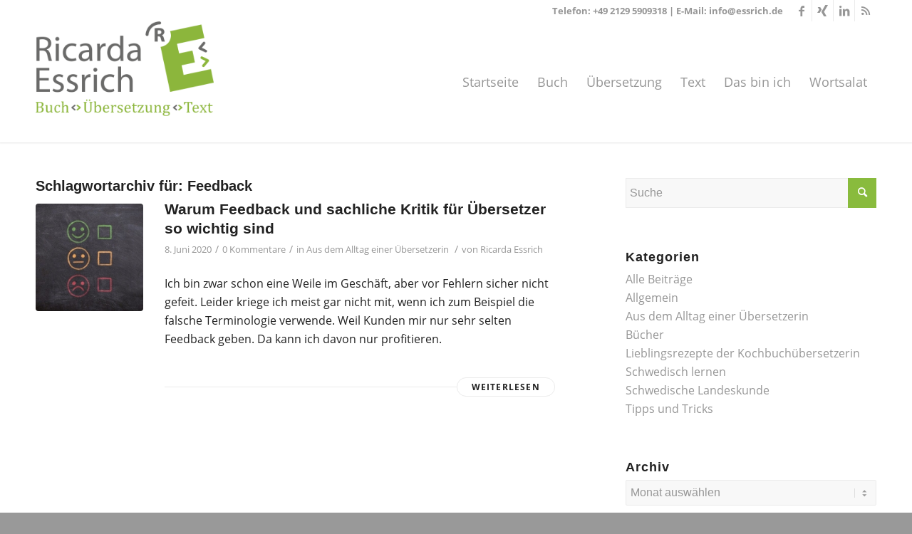

--- FILE ---
content_type: text/html; charset=UTF-8
request_url: https://essrich.de/tag/feedback/
body_size: 13094
content:
<!DOCTYPE html><html lang="de" class="html_stretched responsive av-preloader-disabled  html_header_top html_logo_left html_main_nav_header html_menu_right html_custom html_header_sticky html_header_shrinking_disabled html_header_topbar_active html_mobile_menu_tablet html_header_searchicon_disabled html_content_align_center html_header_unstick_top_disabled html_header_stretch_disabled html_minimal_header html_minimal_header_shadow html_av-overlay-side html_av-overlay-side-classic html_av-submenu-noclone html_entry_id_1856 av-cookies-no-cookie-consent av-no-preview av-default-lightbox html_text_menu_active av-mobile-menu-switch-default"><head><meta charset="UTF-8" /><meta name="viewport" content="width=device-width, initial-scale=1"><meta name='robots' content='index, follow, max-image-preview:large, max-snippet:-1, max-video-preview:-1' /><!-- <link media="all" href="https://essrich.de/wp-content/cache/autoptimize/css/autoptimize_2c80cdc8c450eab7753727f08b808dd3.css" rel="stylesheet"> -->
<link rel="stylesheet" type="text/css" href="//essrich.de/wp-content/cache/wpfc-minified/fsqwvtus/4b8na.css" media="all"/><!-- <link media="screen" href="https://essrich.de/wp-content/cache/autoptimize/css/autoptimize_8b315465ca422a54944a36f3abcd9ba1.css" rel="stylesheet"> -->
<link rel="stylesheet" type="text/css" href="//essrich.de/wp-content/cache/wpfc-minified/oxtzsmv/4b8mt.css" media="screen"/><title>Feedback Archive | Ricarda Essrich - Buch. Übersetzung. Text</title><link rel="canonical" href="https://essrich.de/tag/feedback/" /><meta property="og:locale" content="de_DE" /><meta property="og:type" content="article" /><meta property="og:title" content="Feedback Archive | Ricarda Essrich - Buch. Übersetzung. Text" /><meta property="og:url" content="https://essrich.de/tag/feedback/" /><meta property="og:site_name" content="Ricarda Essrich - Buch. Übersetzung. Text" /><meta name="twitter:card" content="summary_large_image" /> <script type="application/ld+json" class="yoast-schema-graph">{"@context":"https://schema.org","@graph":[{"@type":"CollectionPage","@id":"https://essrich.de/tag/feedback/","url":"https://essrich.de/tag/feedback/","name":"Feedback Archive | Ricarda Essrich - Buch. Übersetzung. Text","isPartOf":{"@id":"https://essrich.de/#website"},"primaryImageOfPage":{"@id":"https://essrich.de/tag/feedback/#primaryimage"},"image":{"@id":"https://essrich.de/tag/feedback/#primaryimage"},"thumbnailUrl":"https://essrich.de/wp-content/uploads/2020/06/feedback-athree23-pixabay.jpg","breadcrumb":{"@id":"https://essrich.de/tag/feedback/#breadcrumb"},"inLanguage":"de"},{"@type":"ImageObject","inLanguage":"de","@id":"https://essrich.de/tag/feedback/#primaryimage","url":"https://essrich.de/wp-content/uploads/2020/06/feedback-athree23-pixabay.jpg","contentUrl":"https://essrich.de/wp-content/uploads/2020/06/feedback-athree23-pixabay.jpg","width":640,"height":426},{"@type":"BreadcrumbList","@id":"https://essrich.de/tag/feedback/#breadcrumb","itemListElement":[{"@type":"ListItem","position":1,"name":"Startseite","item":"https://essrich.de/"},{"@type":"ListItem","position":2,"name":"Feedback"}]},{"@type":"WebSite","@id":"https://essrich.de/#website","url":"https://essrich.de/","name":"Ricarda Essrich - Buch. Übersetzung. Text","description":"Deutsch. Schwedisch. Norwegisch. Dänisch","publisher":{"@id":"https://essrich.de/#/schema/person/abc6c3fb3e06d6bd06fb02df6c3db289"},"potentialAction":[{"@type":"SearchAction","target":{"@type":"EntryPoint","urlTemplate":"https://essrich.de/?s={search_term_string}"},"query-input":"required name=search_term_string"}],"inLanguage":"de"},{"@type":["Person","Organization"],"@id":"https://essrich.de/#/schema/person/abc6c3fb3e06d6bd06fb02df6c3db289","name":"Ricarda Essrich","image":{"@type":"ImageObject","inLanguage":"de","@id":"https://essrich.de/#/schema/person/image/","url":"https://essrich.de/wp-content/uploads/2019/08/RicardaEssrich-Logo.png","contentUrl":"https://essrich.de/wp-content/uploads/2019/08/RicardaEssrich-Logo.png","width":1125,"height":600,"caption":"Ricarda Essrich"},"logo":{"@id":"https://essrich.de/#/schema/person/image/"}}]}</script> <link rel="alternate" type="application/rss+xml" title="Ricarda Essrich - Buch. Übersetzung. Text &raquo; Feed" href="https://essrich.de/feed/" /><link rel="alternate" type="application/rss+xml" title="Ricarda Essrich - Buch. Übersetzung. Text &raquo; Kommentar-Feed" href="https://essrich.de/comments/feed/" /><link rel="alternate" type="application/rss+xml" title="Ricarda Essrich - Buch. Übersetzung. Text &raquo; Feedback Schlagwort-Feed" href="https://essrich.de/tag/feedback/feed/" /><!-- <link rel='stylesheet' id='avia-dynamic-css' href='https://essrich.de/wp-content/cache/autoptimize/css/autoptimize_single_b10dd1764b0bf84bcc265a5002c4604f.css' type='text/css' media='all' /> --><!-- <link rel='stylesheet' id='borlabs-cookie-css' href='https://essrich.de/wp-content/cache/autoptimize/css/autoptimize_single_9fab63c96a2ac03f763a15787277fd43.css' type='text/css' media='all' /> -->
<link rel="stylesheet" type="text/css" href="//essrich.de/wp-content/cache/wpfc-minified/qtlpv9rc/4b8na.css" media="all"/><link rel="https://api.w.org/" href="https://essrich.de/wp-json/" /><link rel="alternate" type="application/json" href="https://essrich.de/wp-json/wp/v2/tags/606" /><link rel="profile" href="http://gmpg.org/xfn/11" /><link rel="alternate" type="application/rss+xml" title="Ricarda Essrich - Buch. Übersetzung. Text RSS2 Feed" href="https://essrich.de/feed/" /><link rel="pingback" href="https://essrich.de/xmlrpc.php" /> <!--[if lt IE 9]><script src="https://essrich.de/wp-content/themes/enfold/js/html5shiv.js"></script><![endif]--><link rel="icon" href="https://essrich.de/wp-content/uploads/2019/08/cropped-RicardaEssrich-Logo-Visual_RGB_863x895px_Web-32x32.png" sizes="32x32" /><link rel="icon" href="https://essrich.de/wp-content/uploads/2019/08/cropped-RicardaEssrich-Logo-Visual_RGB_863x895px_Web-192x192.png" sizes="192x192" /><link rel="apple-touch-icon" href="https://essrich.de/wp-content/uploads/2019/08/cropped-RicardaEssrich-Logo-Visual_RGB_863x895px_Web-180x180.png" /><meta name="msapplication-TileImage" content="https://essrich.de/wp-content/uploads/2019/08/cropped-RicardaEssrich-Logo-Visual_RGB_863x895px_Web-270x270.png" /><style type="text/css">@font-face {font-family: 'entypo-fontello'; font-weight: normal; font-style: normal; font-display: auto;
src: url('https://essrich.de/wp-content/themes/enfold/config-templatebuilder/avia-template-builder/assets/fonts/entypo-fontello.woff2') format('woff2'),
url('https://essrich.de/wp-content/themes/enfold/config-templatebuilder/avia-template-builder/assets/fonts/entypo-fontello.woff') format('woff'),
url('https://essrich.de/wp-content/themes/enfold/config-templatebuilder/avia-template-builder/assets/fonts/entypo-fontello.ttf') format('truetype'),
url('https://essrich.de/wp-content/themes/enfold/config-templatebuilder/avia-template-builder/assets/fonts/entypo-fontello.svg#entypo-fontello') format('svg'),
url('https://essrich.de/wp-content/themes/enfold/config-templatebuilder/avia-template-builder/assets/fonts/entypo-fontello.eot'),
url('https://essrich.de/wp-content/themes/enfold/config-templatebuilder/avia-template-builder/assets/fonts/entypo-fontello.eot?#iefix') format('embedded-opentype');
} #top .avia-font-entypo-fontello, body .avia-font-entypo-fontello, html body [data-av_iconfont='entypo-fontello']:before{ font-family: 'entypo-fontello'; }
@font-face {font-family: 'flaticon'; font-weight: normal; font-style: normal; font-display: auto;
src: url('https://essrich.de/wp-content/uploads/avia_fonts/flaticon/flaticon.woff2') format('woff2'),
url('https://essrich.de/wp-content/uploads/avia_fonts/flaticon/flaticon.woff') format('woff'),
url('https://essrich.de/wp-content/uploads/avia_fonts/flaticon/flaticon.ttf') format('truetype'),
url('https://essrich.de/wp-content/uploads/avia_fonts/flaticon/flaticon.svg#flaticon') format('svg'),
url('https://essrich.de/wp-content/uploads/avia_fonts/flaticon/flaticon.eot'),
url('https://essrich.de/wp-content/uploads/avia_fonts/flaticon/flaticon.eot?#iefix') format('embedded-opentype');
} #top .avia-font-flaticon, body .avia-font-flaticon, html body [data-av_iconfont='flaticon']:before{ font-family: 'flaticon'; }</style></head><body id="top" class="archive tag tag-feedback tag-606 stretched no_sidebar_border rtl_columns av-curtain-numeric georgia-websave georgia open-sans-custom open-sans  avia-responsive-images-support" itemscope="itemscope" itemtype="https://schema.org/WebPage" > <svg xmlns="http://www.w3.org/2000/svg" viewBox="0 0 0 0" width="0" height="0" focusable="false" role="none" style="visibility: hidden; position: absolute; left: -9999px; overflow: hidden;" ><defs><filter id="wp-duotone-dark-grayscale"><feColorMatrix color-interpolation-filters="sRGB" type="matrix" values=" .299 .587 .114 0 0 .299 .587 .114 0 0 .299 .587 .114 0 0 .299 .587 .114 0 0 " /><feComponentTransfer color-interpolation-filters="sRGB" ><feFuncR type="table" tableValues="0 0.49803921568627" /><feFuncG type="table" tableValues="0 0.49803921568627" /><feFuncB type="table" tableValues="0 0.49803921568627" /><feFuncA type="table" tableValues="1 1" /></feComponentTransfer><feComposite in2="SourceGraphic" operator="in" /></filter></defs></svg><svg xmlns="http://www.w3.org/2000/svg" viewBox="0 0 0 0" width="0" height="0" focusable="false" role="none" style="visibility: hidden; position: absolute; left: -9999px; overflow: hidden;" ><defs><filter id="wp-duotone-grayscale"><feColorMatrix color-interpolation-filters="sRGB" type="matrix" values=" .299 .587 .114 0 0 .299 .587 .114 0 0 .299 .587 .114 0 0 .299 .587 .114 0 0 " /><feComponentTransfer color-interpolation-filters="sRGB" ><feFuncR type="table" tableValues="0 1" /><feFuncG type="table" tableValues="0 1" /><feFuncB type="table" tableValues="0 1" /><feFuncA type="table" tableValues="1 1" /></feComponentTransfer><feComposite in2="SourceGraphic" operator="in" /></filter></defs></svg><svg xmlns="http://www.w3.org/2000/svg" viewBox="0 0 0 0" width="0" height="0" focusable="false" role="none" style="visibility: hidden; position: absolute; left: -9999px; overflow: hidden;" ><defs><filter id="wp-duotone-purple-yellow"><feColorMatrix color-interpolation-filters="sRGB" type="matrix" values=" .299 .587 .114 0 0 .299 .587 .114 0 0 .299 .587 .114 0 0 .299 .587 .114 0 0 " /><feComponentTransfer color-interpolation-filters="sRGB" ><feFuncR type="table" tableValues="0.54901960784314 0.98823529411765" /><feFuncG type="table" tableValues="0 1" /><feFuncB type="table" tableValues="0.71764705882353 0.25490196078431" /><feFuncA type="table" tableValues="1 1" /></feComponentTransfer><feComposite in2="SourceGraphic" operator="in" /></filter></defs></svg><svg xmlns="http://www.w3.org/2000/svg" viewBox="0 0 0 0" width="0" height="0" focusable="false" role="none" style="visibility: hidden; position: absolute; left: -9999px; overflow: hidden;" ><defs><filter id="wp-duotone-blue-red"><feColorMatrix color-interpolation-filters="sRGB" type="matrix" values=" .299 .587 .114 0 0 .299 .587 .114 0 0 .299 .587 .114 0 0 .299 .587 .114 0 0 " /><feComponentTransfer color-interpolation-filters="sRGB" ><feFuncR type="table" tableValues="0 1" /><feFuncG type="table" tableValues="0 0.27843137254902" /><feFuncB type="table" tableValues="0.5921568627451 0.27843137254902" /><feFuncA type="table" tableValues="1 1" /></feComponentTransfer><feComposite in2="SourceGraphic" operator="in" /></filter></defs></svg><svg xmlns="http://www.w3.org/2000/svg" viewBox="0 0 0 0" width="0" height="0" focusable="false" role="none" style="visibility: hidden; position: absolute; left: -9999px; overflow: hidden;" ><defs><filter id="wp-duotone-midnight"><feColorMatrix color-interpolation-filters="sRGB" type="matrix" values=" .299 .587 .114 0 0 .299 .587 .114 0 0 .299 .587 .114 0 0 .299 .587 .114 0 0 " /><feComponentTransfer color-interpolation-filters="sRGB" ><feFuncR type="table" tableValues="0 0" /><feFuncG type="table" tableValues="0 0.64705882352941" /><feFuncB type="table" tableValues="0 1" /><feFuncA type="table" tableValues="1 1" /></feComponentTransfer><feComposite in2="SourceGraphic" operator="in" /></filter></defs></svg><svg xmlns="http://www.w3.org/2000/svg" viewBox="0 0 0 0" width="0" height="0" focusable="false" role="none" style="visibility: hidden; position: absolute; left: -9999px; overflow: hidden;" ><defs><filter id="wp-duotone-magenta-yellow"><feColorMatrix color-interpolation-filters="sRGB" type="matrix" values=" .299 .587 .114 0 0 .299 .587 .114 0 0 .299 .587 .114 0 0 .299 .587 .114 0 0 " /><feComponentTransfer color-interpolation-filters="sRGB" ><feFuncR type="table" tableValues="0.78039215686275 1" /><feFuncG type="table" tableValues="0 0.94901960784314" /><feFuncB type="table" tableValues="0.35294117647059 0.47058823529412" /><feFuncA type="table" tableValues="1 1" /></feComponentTransfer><feComposite in2="SourceGraphic" operator="in" /></filter></defs></svg><svg xmlns="http://www.w3.org/2000/svg" viewBox="0 0 0 0" width="0" height="0" focusable="false" role="none" style="visibility: hidden; position: absolute; left: -9999px; overflow: hidden;" ><defs><filter id="wp-duotone-purple-green"><feColorMatrix color-interpolation-filters="sRGB" type="matrix" values=" .299 .587 .114 0 0 .299 .587 .114 0 0 .299 .587 .114 0 0 .299 .587 .114 0 0 " /><feComponentTransfer color-interpolation-filters="sRGB" ><feFuncR type="table" tableValues="0.65098039215686 0.40392156862745" /><feFuncG type="table" tableValues="0 1" /><feFuncB type="table" tableValues="0.44705882352941 0.4" /><feFuncA type="table" tableValues="1 1" /></feComponentTransfer><feComposite in2="SourceGraphic" operator="in" /></filter></defs></svg><svg xmlns="http://www.w3.org/2000/svg" viewBox="0 0 0 0" width="0" height="0" focusable="false" role="none" style="visibility: hidden; position: absolute; left: -9999px; overflow: hidden;" ><defs><filter id="wp-duotone-blue-orange"><feColorMatrix color-interpolation-filters="sRGB" type="matrix" values=" .299 .587 .114 0 0 .299 .587 .114 0 0 .299 .587 .114 0 0 .299 .587 .114 0 0 " /><feComponentTransfer color-interpolation-filters="sRGB" ><feFuncR type="table" tableValues="0.098039215686275 1" /><feFuncG type="table" tableValues="0 0.66274509803922" /><feFuncB type="table" tableValues="0.84705882352941 0.41960784313725" /><feFuncA type="table" tableValues="1 1" /></feComponentTransfer><feComposite in2="SourceGraphic" operator="in" /></filter></defs></svg><div id='wrap_all'><header id='header' class='all_colors header_color light_bg_color  av_header_top av_logo_left av_main_nav_header av_menu_right av_custom av_header_sticky av_header_shrinking_disabled av_header_stretch_disabled av_mobile_menu_tablet av_header_searchicon_disabled av_header_unstick_top_disabled av_minimal_header av_minimal_header_shadow av_bottom_nav_disabled  av_header_border_disabled' data-av_shrink_factor='50' role="banner" itemscope="itemscope" itemtype="https://schema.org/WPHeader" ><div id='header_meta' class='container_wrap container_wrap_meta  av_icon_active_right av_extra_header_active av_secondary_left av_phone_active_right av_entry_id_1856'><div class='container'><ul class='noLightbox social_bookmarks icon_count_4'><li class='social_bookmarks_facebook av-social-link-facebook social_icon_1'><a target="_blank" aria-label="Link zu Facebook" href='https://www.facebook.com/wortsalat.essrich' aria-hidden='false' data-av_icon='' data-av_iconfont='entypo-fontello' title='Facebook' rel="noopener"><span class='avia_hidden_link_text'>Facebook</span></a></li><li class='social_bookmarks_xing av-social-link-xing social_icon_2'><a target="_blank" aria-label="Link zu Xing" href='https://www.xing.com/profile/Ricarda_Essrich' aria-hidden='false' data-av_icon='' data-av_iconfont='entypo-fontello' title='Xing' rel="noopener"><span class='avia_hidden_link_text'>Xing</span></a></li><li class='social_bookmarks_linkedin av-social-link-linkedin social_icon_3'><a target="_blank" aria-label="Link zu LinkedIn" href='https://www.linkedin.com/in/ricardaessrich/' aria-hidden='false' data-av_icon='' data-av_iconfont='entypo-fontello' title='LinkedIn' rel="noopener"><span class='avia_hidden_link_text'>LinkedIn</span></a></li><li class='social_bookmarks_rss av-social-link-rss social_icon_4'><a  aria-label="Link zu Rss  dieser Seite" href='https://essrich.de/wortsalat/feed' aria-hidden='false' data-av_icon='' data-av_iconfont='entypo-fontello' title='Rss'><span class='avia_hidden_link_text'>Rss</span></a></li></ul><div class='phone-info '><div>Telefon: <a href="tel:+492129 5909318">+49 2129 5909318</a> | E-Mail: <a href="mailto:info@essrich.de">info@essrich.de</a></div></div></div></div><div  id='header_main' class='container_wrap container_wrap_logo'><div class='container av-logo-container'><div class='inner-container'><span class='logo avia-standard-logo'><a href='https://essrich.de/' class=''><img src="https://essrich.de/wp-content/uploads/2019/08/RicardaEssrich-Logo-300x160.png" height="100" width="300" alt='Ricarda Essrich - Buch. Übersetzung. Text' title='' /></a></span><nav class='main_menu' data-selectname='Wähle eine Seite'  role="navigation" itemscope="itemscope" itemtype="https://schema.org/SiteNavigationElement" ><div class="avia-menu av-main-nav-wrap"><ul role="menu" class="menu av-main-nav" id="avia-menu"><li role="menuitem" id="menu-item-34" class="menu-item menu-item-type-post_type menu-item-object-page menu-item-home menu-item-top-level menu-item-top-level-1"><a href="https://essrich.de/" itemprop="url" tabindex="0"><span class="avia-bullet"></span><span class="avia-menu-text">Startseite</span><span class="avia-menu-fx"><span class="avia-arrow-wrap"><span class="avia-arrow"></span></span></span></a></li><li role="menuitem" id="menu-item-28" class="menu-item menu-item-type-post_type menu-item-object-page menu-item-mega-parent  menu-item-top-level menu-item-top-level-2"><a href="https://essrich.de/buecherliste/" itemprop="url" tabindex="0"><span class="avia-bullet"></span><span class="avia-menu-text">Buch</span><span class="avia-menu-fx"><span class="avia-arrow-wrap"><span class="avia-arrow"></span></span></span></a></li><li role="menuitem" id="menu-item-30" class="menu-item menu-item-type-post_type menu-item-object-page menu-item-top-level menu-item-top-level-3"><a href="https://essrich.de/uebersetzungen/" itemprop="url" tabindex="0"><span class="avia-bullet"></span><span class="avia-menu-text">Übersetzung</span><span class="avia-menu-fx"><span class="avia-arrow-wrap"><span class="avia-arrow"></span></span></span></a></li><li role="menuitem" id="menu-item-29" class="menu-item menu-item-type-post_type menu-item-object-page menu-item-top-level menu-item-top-level-4"><a href="https://essrich.de/text/" itemprop="url" tabindex="0"><span class="avia-bullet"></span><span class="avia-menu-text">Text</span><span class="avia-menu-fx"><span class="avia-arrow-wrap"><span class="avia-arrow"></span></span></span></a></li><li role="menuitem" id="menu-item-32" class="menu-item menu-item-type-post_type menu-item-object-page menu-item-top-level menu-item-top-level-5"><a href="https://essrich.de/profil/" itemprop="url" tabindex="0"><span class="avia-bullet"></span><span class="avia-menu-text">Das bin ich</span><span class="avia-menu-fx"><span class="avia-arrow-wrap"><span class="avia-arrow"></span></span></span></a></li><li role="menuitem" id="menu-item-33" class="menu-item menu-item-type-post_type menu-item-object-page current_page_parent menu-item-top-level menu-item-top-level-6"><a href="https://essrich.de/wortsalat/" itemprop="url" tabindex="0"><span class="avia-bullet"></span><span class="avia-menu-text">Wortsalat</span><span class="avia-menu-fx"><span class="avia-arrow-wrap"><span class="avia-arrow"></span></span></span></a></li><li class="av-burger-menu-main menu-item-avia-special "> <a href="#" aria-label="Menü" aria-hidden="false"> <span class="av-hamburger av-hamburger--spin av-js-hamburger"> <span class="av-hamburger-box"> <span class="av-hamburger-inner"></span> <strong>Menü</strong> </span> </span> <span class="avia_hidden_link_text">Menü</span> </a></li></ul></div></nav></div></div></div><div class='header_bg'></div></header><div id='main' class='all_colors' data-scroll-offset='170'><div class='container_wrap container_wrap_first main_color sidebar_right'><div class='container template-blog '><main class='content av-content-small alpha units'  role="main" itemprop="mainContentOfPage" itemscope="itemscope" itemtype="https://schema.org/Blog" ><div class="category-term-description"></div><h3 class='post-title tag-page-post-type-title '>Schlagwortarchiv für: <span>Feedback</span></h3><article class='post-entry post-entry-type-standard post-entry-1856 post-loop-1 post-parity-odd post-entry-last bloglist-excerpt with-slider post-1856 post type-post status-publish format-standard has-post-thumbnail hentry category-aus-dem-alltag-einer-bersetzerin tag-feedback tag-kritik'  itemscope="itemscope" itemtype="https://schema.org/BlogPosting" ><div class='blog-meta'><a href='https://essrich.de/feedback/' class='small-preview'  title="feedback-athree23-pixabay" ><img width="180" height="180" src="https://essrich.de/wp-content/uploads/2020/06/feedback-athree23-pixabay-180x180.jpg" class="wp-image-1869 avia-img-lazy-loading-1869 attachment-square size-square wp-post-image" alt="" decoding="async" loading="lazy" srcset="https://essrich.de/wp-content/uploads/2020/06/feedback-athree23-pixabay-180x180.jpg 180w, https://essrich.de/wp-content/uploads/2020/06/feedback-athree23-pixabay-80x80.jpg 80w, https://essrich.de/wp-content/uploads/2020/06/feedback-athree23-pixabay-36x36.jpg 36w" sizes="(max-width: 180px) 100vw, 180px" /><small class='avia-copyright'>athree23 / Pixabay</small><span class="iconfont" aria-hidden='true' data-av_icon='' data-av_iconfont='entypo-fontello'></span></a></div><div class='entry-content-wrapper clearfix standard-content'><header class="entry-content-header"><h2 class='post-title entry-title '  itemprop="headline" ><a href="https://essrich.de/feedback/" rel="bookmark" title="Permanenter Link zu: Warum Feedback und sachliche Kritik für Übersetzer so wichtig sind">Warum Feedback und sachliche Kritik für Übersetzer so wichtig sind<span class="post-format-icon minor-meta"></span></a></h2><span class='post-meta-infos'><time class='date-container minor-meta updated' >8. Juni 2020</time><span class='text-sep text-sep-date'>/</span><span class='comment-container minor-meta'><a href="https://essrich.de/feedback/#respond" class="comments-link" >0 Kommentare</a></span><span class='text-sep text-sep-comment'>/</span><span class="blog-categories minor-meta">in <a href="https://essrich.de/category/aus-dem-alltag-einer-bersetzerin/" rel="tag">Aus dem Alltag einer Übersetzerin</a> </span><span class="text-sep text-sep-cat">/</span><span class="blog-author minor-meta">von <span class="entry-author-link" ><span class="vcard author"><span class="fn"><a href="https://essrich.de/author/ricarda-essrich/" title="Beiträge von Ricarda Essrich" rel="author">Ricarda Essrich</a></span></span></span></span></span></header><p>Ich bin zwar schon eine Weile im Geschäft, aber vor Fehlern sicher nicht gefeit. Leider kriege ich meist gar nicht mit, wenn ich zum Beispiel die falsche Terminologie verwende. Weil Kunden mir nur sehr selten Feedback geben. Da kann ich davon nur profitieren.</p><div class="read-more-link"><a href="https://essrich.de/feedback/" class="more-link">Weiterlesen<span class="more-link-arrow"></span></a></div><footer class="entry-footer"></footer><div class='post_delimiter'></div></div><div class='post_author_timeline'></div><span class='hidden'> <span class='av-structured-data'  itemprop="image" itemscope="itemscope" itemtype="https://schema.org/ImageObject" > <span itemprop='url'>https://essrich.de/wp-content/uploads/2020/06/feedback-athree23-pixabay.jpg</span> <span itemprop='height'>426</span> <span itemprop='width'>640</span> </span> <span class='av-structured-data'  itemprop="publisher" itemtype="https://schema.org/Organization" itemscope="itemscope" > <span itemprop='name'>Ricarda Essrich</span> <span itemprop='logo' itemscope itemtype='https://schema.org/ImageObject'> <span itemprop='url'>https://essrich.de/wp-content/uploads/2019/08/RicardaEssrich-Logo-300x160.png</span> </span> </span><span class='av-structured-data'  itemprop="author" itemscope="itemscope" itemtype="https://schema.org/Person" ><span itemprop='name'>Ricarda Essrich</span></span><span class='av-structured-data'  itemprop="datePublished" datetime="2020-06-08T09:00:22+02:00" >2020-06-08 09:00:22</span><span class='av-structured-data'  itemprop="dateModified" itemtype="https://schema.org/dateModified" >2020-07-04 22:11:48</span><span class='av-structured-data'  itemprop="mainEntityOfPage" itemtype="https://schema.org/mainEntityOfPage" ><span itemprop='name'>Warum Feedback und sachliche Kritik für Übersetzer so wichtig sind</span></span></span></article><div class='bloglist-excerpt'></div></main><aside class='sidebar sidebar_right  smartphones_sidebar_active alpha units'  role="complementary" itemscope="itemscope" itemtype="https://schema.org/WPSideBar" ><div class="inner_sidebar extralight-border"><section id="search-3" class="widget clearfix widget_search"><form action="https://essrich.de/" id="searchform" method="get" class=""><div> <input type="submit" value="" id="searchsubmit" class="button avia-font-entypo-fontello" /> <input type="text" id="s" name="s" value="" placeholder='Suche' /></div></form> <span class="seperator extralight-border"></span></section><section id="categories-3" class="widget clearfix widget_categories"><h3 class="widgettitle">Kategorien</h3><ul><li class="cat-item cat-item-605"><a href="https://essrich.de/category/alle/">Alle Beiträge</a></li><li class="cat-item cat-item-1"><a href="https://essrich.de/category/allgemein/">Allgemein</a></li><li class="cat-item cat-item-9"><a href="https://essrich.de/category/aus-dem-alltag-einer-bersetzerin/">Aus dem Alltag einer Übersetzerin</a></li><li class="cat-item cat-item-10"><a href="https://essrich.de/category/buecher/">Bücher</a></li><li class="cat-item cat-item-646"><a href="https://essrich.de/category/lieblingsrezepte-der-kochbuchuebersetzerin/">Lieblingsrezepte der Kochbuchübersetzerin</a></li><li class="cat-item cat-item-12"><a href="https://essrich.de/category/schwedisch-lernen/">Schwedisch lernen</a></li><li class="cat-item cat-item-13"><a href="https://essrich.de/category/landeskunde/">Schwedische Landeskunde</a></li><li class="cat-item cat-item-14"><a href="https://essrich.de/category/tipps-und-tricks/">Tipps und Tricks</a></li></ul> <span class="seperator extralight-border"></span></section><section id="archives-3" class="widget clearfix widget_archive"><h3 class="widgettitle">Archiv</h3> <label class="screen-reader-text" for="archives-dropdown-3">Archiv</label> <select id="archives-dropdown-3" name="archive-dropdown"><option value="">Monat auswählen</option><option value='https://essrich.de/2025/12/'> Dezember 2025</option><option value='https://essrich.de/2025/10/'> Oktober 2025</option><option value='https://essrich.de/2025/06/'> Juni 2025</option><option value='https://essrich.de/2025/05/'> Mai 2025</option><option value='https://essrich.de/2025/04/'> April 2025</option><option value='https://essrich.de/2024/06/'> Juni 2024</option><option value='https://essrich.de/2024/05/'> Mai 2024</option><option value='https://essrich.de/2024/01/'> Januar 2024</option><option value='https://essrich.de/2023/09/'> September 2023</option><option value='https://essrich.de/2023/07/'> Juli 2023</option><option value='https://essrich.de/2023/02/'> Februar 2023</option><option value='https://essrich.de/2023/01/'> Januar 2023</option><option value='https://essrich.de/2022/09/'> September 2022</option><option value='https://essrich.de/2022/07/'> Juli 2022</option><option value='https://essrich.de/2022/04/'> April 2022</option><option value='https://essrich.de/2022/01/'> Januar 2022</option><option value='https://essrich.de/2021/12/'> Dezember 2021</option><option value='https://essrich.de/2021/10/'> Oktober 2021</option><option value='https://essrich.de/2021/07/'> Juli 2021</option><option value='https://essrich.de/2021/05/'> Mai 2021</option><option value='https://essrich.de/2021/03/'> März 2021</option><option value='https://essrich.de/2021/02/'> Februar 2021</option><option value='https://essrich.de/2021/01/'> Januar 2021</option><option value='https://essrich.de/2020/11/'> November 2020</option><option value='https://essrich.de/2020/10/'> Oktober 2020</option><option value='https://essrich.de/2020/09/'> September 2020</option><option value='https://essrich.de/2020/08/'> August 2020</option><option value='https://essrich.de/2020/07/'> Juli 2020</option><option value='https://essrich.de/2020/06/'> Juni 2020</option><option value='https://essrich.de/2020/05/'> Mai 2020</option><option value='https://essrich.de/2020/04/'> April 2020</option><option value='https://essrich.de/2020/03/'> März 2020</option><option value='https://essrich.de/2019/04/'> April 2019</option><option value='https://essrich.de/2018/01/'> Januar 2018</option><option value='https://essrich.de/2017/08/'> August 2017</option><option value='https://essrich.de/2017/05/'> Mai 2017</option><option value='https://essrich.de/2017/04/'> April 2017</option><option value='https://essrich.de/2017/03/'> März 2017</option><option value='https://essrich.de/2017/02/'> Februar 2017</option><option value='https://essrich.de/2017/01/'> Januar 2017</option><option value='https://essrich.de/2016/12/'> Dezember 2016</option><option value='https://essrich.de/2016/11/'> November 2016</option><option value='https://essrich.de/2016/04/'> April 2016</option><option value='https://essrich.de/2015/12/'> Dezember 2015</option><option value='https://essrich.de/2015/08/'> August 2015</option><option value='https://essrich.de/2015/07/'> Juli 2015</option><option value='https://essrich.de/2015/01/'> Januar 2015</option><option value='https://essrich.de/2014/12/'> Dezember 2014</option><option value='https://essrich.de/2014/10/'> Oktober 2014</option><option value='https://essrich.de/2014/09/'> September 2014</option><option value='https://essrich.de/2014/08/'> August 2014</option><option value='https://essrich.de/2014/07/'> Juli 2014</option><option value='https://essrich.de/2014/06/'> Juni 2014</option><option value='https://essrich.de/2014/05/'> Mai 2014</option><option value='https://essrich.de/2014/04/'> April 2014</option><option value='https://essrich.de/2014/03/'> März 2014</option><option value='https://essrich.de/2014/01/'> Januar 2014</option><option value='https://essrich.de/2013/12/'> Dezember 2013</option><option value='https://essrich.de/2013/11/'> November 2013</option><option value='https://essrich.de/2013/10/'> Oktober 2013</option><option value='https://essrich.de/2013/09/'> September 2013</option><option value='https://essrich.de/2013/02/'> Februar 2013</option><option value='https://essrich.de/2013/01/'> Januar 2013</option><option value='https://essrich.de/2012/11/'> November 2012</option><option value='https://essrich.de/2012/08/'> August 2012</option><option value='https://essrich.de/2012/07/'> Juli 2012</option><option value='https://essrich.de/2012/06/'> Juni 2012</option><option value='https://essrich.de/2012/04/'> April 2012</option><option value='https://essrich.de/2011/07/'> Juli 2011</option> </select> <script type="text/javascript">(function() {
var dropdown = document.getElementById( "archives-dropdown-3" );
function onSelectChange() {
if ( dropdown.options[ dropdown.selectedIndex ].value !== '' ) {
document.location.href = this.options[ this.selectedIndex ].value;
}
}
dropdown.onchange = onSelectChange;
})();</script> <span class="seperator extralight-border"></span></section><section id="text-6" class="widget clearfix widget_text"><h3 class="widgettitle">Webinare, Seminare &#038; Co.</h3><div class="textwidget"><p>Zahlen statt Bauchgefühl: Honorarkalkulation, Umsatzplanung und Controlling<br /> BDÜ LV BW, 8.10.2025</p><p>&nbsp;</p></div> <span class="seperator extralight-border"></span></section><section id="text-7" class="widget clearfix widget_text"><h3 class="widgettitle">Unbedingte Leseempfehlung</h3><div class="textwidget"><p><em>Diese Seiten zu den Themen Übersetzen und Text lese ich gerne.</em></p><ul><li><a href="https://www.xn--berleben-als-bersetzer-rlcn.de/"><font color='#8cb63c'>Überleben als Übersetzer</font></a></li><li><a href="https://ruesterweg.de/"><font color='#8cb63c'>Rüsterweg</font></a></li><li><a href="https://www.sprachrausch.com/de/guckloch/"><font color='#8cb63c'>Guckloch</font></a></li><li><a href="https://www.sprachpingel.de/"><font color='#8cb63c'>Sprachpingel</font></a></li><li><a href="https://www.textmatters.org/blog-1"><font color='#8cb63c'>Textmatters</font></a></li></ul></div> <span class="seperator extralight-border"></span></section></div></aside></div></div><div class='container_wrap footer_color' id='footer'><div class='container'><div class='flex_column av_one_fourth  first el_before_av_one_fourth'><section id="media_image-2" class="widget clearfix widget_media_image"><img width="300" height="160" src="https://essrich.de/wp-content/uploads/2019/08/RicardaEssrich-Logo-300x160.png" class="avia-img-lazy-loading-337 image wp-image-337  attachment-medium size-medium" alt="" decoding="async" loading="lazy" style="max-width: 100%; height: auto;" srcset="https://essrich.de/wp-content/uploads/2019/08/RicardaEssrich-Logo-300x160.png 300w, https://essrich.de/wp-content/uploads/2019/08/RicardaEssrich-Logo-768x410.png 768w, https://essrich.de/wp-content/uploads/2019/08/RicardaEssrich-Logo-1030x549.png 1030w, https://essrich.de/wp-content/uploads/2019/08/RicardaEssrich-Logo-705x376.png 705w, https://essrich.de/wp-content/uploads/2019/08/RicardaEssrich-Logo-450x240.png 450w, https://essrich.de/wp-content/uploads/2019/08/RicardaEssrich-Logo.png 1125w" sizes="(max-width: 300px) 100vw, 300px" /><span class="seperator extralight-border"></span></section></div><div class='flex_column av_one_fourth  el_after_av_one_fourth el_before_av_one_fourth '><section id="text-4" class="widget clearfix widget_text"><div class="textwidget"><p>Guttentag-Loben-Str. 15<br /> 42781 Haan</p><p>E-Mail: <a href="mailto:info@essrich.de">info@essrich.de</a></p></div> <span class="seperator extralight-border"></span></section></div><div class='flex_column av_one_fourth  el_after_av_one_fourth el_before_av_one_fourth '><section id="text-8" class="widget clearfix widget_text"><div class="textwidget"><p>Fachübersetzungen biete ich in der ELS GmbH an.</p><p><a href="https://www.e-ls.de/" target="_blank" rel="noopener"><img decoding="async" loading="lazy" class="attachment-200x50 wp-image-1697 size-full alignnone" style="max-width: 100%; height: auto;" src="https://essrich.de/wp-content/uploads/2020/04/ELS-Logo-Footer-mit-Rand.jpg" alt="" width="109" height="50" /></a></p></div> <span class="seperator extralight-border"></span></section></div><div class='flex_column av_one_fourth  el_after_av_one_fourth el_before_av_one_fourth '><section id="text-9" class="widget clearfix widget_text"><div class="textwidget"><p>Und Nachrichten für die Baubranche schreibe ich hier:</p><p><a style="display: block; position: relative; overflow: hidden; text-align: left;" href="https://skandbaunews.e-ls.de/"><img decoding="async" loading="lazy" class="image wp-image-815 attachment-200x50 size-200x50 alignnone" style="max-width: 100%; height: auto;" src="https://essrich.de/wp-content/uploads/2019/09/ELS-Skan_Baunews_1702x426px_RZ_oFleisch-300x75.jpg" sizes="(max-width: 200px) 100vw, 200px" srcset="https://essrich.de/wp-content/uploads/2019/09/ELS-Skan_Baunews_1702x426px_RZ_oFleisch-300x75.jpg 300w, https://essrich.de/wp-content/uploads/2019/09/ELS-Skan_Baunews_1702x426px_RZ_oFleisch-768x192.jpg 768w, https://essrich.de/wp-content/uploads/2019/09/ELS-Skan_Baunews_1702x426px_RZ_oFleisch-1030x258.jpg 1030w, https://essrich.de/wp-content/uploads/2019/09/ELS-Skan_Baunews_1702x426px_RZ_oFleisch-1500x375.jpg 1500w, https://essrich.de/wp-content/uploads/2019/09/ELS-Skan_Baunews_1702x426px_RZ_oFleisch-705x176.jpg 705w, https://essrich.de/wp-content/uploads/2019/09/ELS-Skan_Baunews_1702x426px_RZ_oFleisch-450x113.jpg 450w, https://essrich.de/wp-content/uploads/2019/09/ELS-Skan_Baunews_1702x426px_RZ_oFleisch.jpg 1702w" alt="" width="200" height="50" /></a></p></div> <span class="seperator extralight-border"></span></section></div></div></div><footer class='container_wrap socket_color' id='socket'  role="contentinfo" itemscope="itemscope" itemtype="https://schema.org/WPFooter" ><div class='container'> <span class='copyright'>© Copyright - Ricarda Essrich - Übersetzungen 2025 </span><nav class='sub_menu_socket'  role="navigation" itemscope="itemscope" itemtype="https://schema.org/SiteNavigationElement" ><div class="avia3-menu"><ul role="menu" class="menu" id="avia3-menu"><li role="menuitem" id="menu-item-37" class="menu-item menu-item-type-post_type menu-item-object-page menu-item-top-level menu-item-top-level-1"><a href="https://essrich.de/impressum/" itemprop="url" tabindex="0"><span class="avia-bullet"></span><span class="avia-menu-text">Impressum</span><span class="avia-menu-fx"><span class="avia-arrow-wrap"><span class="avia-arrow"></span></span></span></a></li><li role="menuitem" id="menu-item-38" class="menu-item menu-item-type-post_type menu-item-object-page menu-item-privacy-policy menu-item-top-level menu-item-top-level-2"><a href="https://essrich.de/datenschutzerklaerung/" itemprop="url" tabindex="0"><span class="avia-bullet"></span><span class="avia-menu-text">Datenschutzerklärung</span><span class="avia-menu-fx"><span class="avia-arrow-wrap"><span class="avia-arrow"></span></span></span></a></li></ul></div></nav></div></footer></div></div> <a href='#top' title='Nach oben scrollen' id='scroll-top-link' aria-hidden='true' data-av_icon='' data-av_iconfont='entypo-fontello'><span class="avia_hidden_link_text">Nach oben scrollen</span></a><div id="fb-root"></div> <script type='text/javascript'>var avia_framework_globals = avia_framework_globals || {};
avia_framework_globals.frameworkUrl = 'https://essrich.de/wp-content/themes/enfold/framework/';
avia_framework_globals.installedAt = 'https://essrich.de/wp-content/themes/enfold/';
avia_framework_globals.ajaxurl = 'https://essrich.de/wp-admin/admin-ajax.php';</script> <div data-nosnippet><script id="BorlabsCookieBoxWrap" type="text/template"><div
id="BorlabsCookieBox"
class="BorlabsCookie"
role="dialog"
aria-labelledby="CookieBoxTextHeadline"
aria-describedby="CookieBoxTextDescription"
aria-modal="true"
>
<div class="top-center" style="display: none;">
<div class="_brlbs-box-wrap">
<div class="_brlbs-box">
<div class="cookie-box">
<div class="container">
<div class="row">
<div class="col-12">
<div class="_brlbs-flex-center">
<span role="heading" aria-level="3" class="_brlbs-h3" id="CookieBoxTextHeadline">Datenschutzeinstellungen</span>
</div>
<p id="CookieBoxTextDescription">Wir nutzen Cookies auf unserer Website. Einige von ihnen sind essenziell, während andere uns helfen, diese Website und Ihre Erfahrung zu verbessern.</p>
<ul>
<li
data-borlabs-cookie-group="essential"
>
Essenziell                                                </li>
<li
data-borlabs-cookie-group="statistics"
>
Statistiken                                                </li>
</ul>
<p class="_brlbs-accept">
<a
href="#"
tabindex="0"
role="button"
id="CookieBoxSaveButton"
class="_brlbs-btn _brlbs-cursor"
data-cookie-accept
>
Auswahl speichern                                    </a>
</p>
<p class="_brlbs-refuse">
<a
href="#"
tabindex="0"
role="button"
class="_brlbs-cursor"
data-cookie-refuse
>
Nur essenzielle Cookies akzeptieren                                        </a>
</p>
<p class="_brlbs-manage">
<a
href="#"
tabindex="0"
role="button"
class="_brlbs-cursor"
data-cookie-individual
>
Individuelle Datenschutzeinstellungen                                    </a>
</p>
<p class="_brlbs-legal">
<a
href="#"
tabindex="0"
role="button"
class="_brlbs-cursor"
data-cookie-individual
>
Cookie-Details                                    </a>
<span class="_brlbs-separator"></span>
<a
tabindex="0"
href="https://essrich.de/datenschutzerklaerung/"
>
Datenschutzerklärung                                        </a>
<span class="_brlbs-separator"></span>
<a
tabindex="0"
href="https://essrich.de/impressum/"
>
Impressum                                        </a>
</p>
</div>
</div>
</div>
</div>
<div
class="cookie-preference"
aria-hidden="true"
role="dialog"
aria-describedby="CookiePrefDescription"
aria-modal="true"
>
<div class="container not-visible">
<div class="row no-gutters">
<div class="col-12">
<div class="row no-gutters align-items-top">
<div class="col-12">
<span role="heading" aria-level="3" class="_brlbs-h3">Datenschutzeinstellungen</span>
<p id="CookiePrefDescription">
Hier finden Sie eine Übersicht über alle verwendeten Cookies. Sie können Ihre Einwilligung zu ganzen Kategorien geben oder sich weitere Informationen anzeigen lassen und so nur bestimmte Cookies auswählen.                        </p>
<div class="row no-gutters align-items-center">
<div class="col-12 col-sm-7">
<p class="_brlbs-accept">
<a
href="#"
id="CookiePrefSave"
tabindex="0"
role="button"
class="_brlbs-btn _brlbs-cursor"
data-cookie-accept
>
Auswahl speichern                                    </a>
</p>
</div>
<div class="col-12 col-sm-5">
<p class="_brlbs-refuse">
<a
href="#"
class="_brlbs-cursor"
tabindex="0"
role="button"
data-cookie-back
>
Zurück                                    </a>
<span class="_brlbs-separator"></span>
<a
href="#"
class="_brlbs-cursor"
tabindex="0"
role="button"
data-cookie-refuse
>
Nur essenzielle Cookies akzeptieren                                        </a>
</p>
</div>
</div>
</div>
</div>
<div data-cookie-accordion>
<div class="bcac-item">
<div class="d-flex flex-row">
<label for="borlabs-cookie-group-essential" class="w-75">
<span role="heading" aria-level="4" class="_brlbs-h4">Essenziell (1)</span >
</label>
<div class="w-25 text-right">
</div>
</div>
<div class="d-block">
<p>Essenzielle Cookies ermöglichen grundlegende Funktionen und sind für die einwandfreie Funktion der Website erforderlich.</p>
<p class="text-center">
<a
href="#"
class="_brlbs-cursor d-block"
tabindex="0"
role="button"
data-cookie-accordion-target="essential"
>
<span data-cookie-accordion-status="show">
Cookie-Informationen anzeigen                                                </span>
<span data-cookie-accordion-status="hide" class="borlabs-hide">
Cookie-Informationen ausblenden                                                </span>
</a>
</p>
</div>
<div
class="borlabs-hide"
data-cookie-accordion-parent="essential"
>
<table>
<tr>
<th>Name</th>
<td>
<label for="borlabs-cookie-borlabs-cookie">
Borlabs Cookie                                                        </label>
</td>
</tr>
<tr>
<th>Anbieter</th>
<td>Eigentümer dieser Website</td>
</tr>
<tr>
<th>Zweck</th>
<td>Speichert die Einstellungen der Besucher, die in der Cookie Box von Borlabs Cookie ausgewählt wurden.</td>
</tr>
<tr>
<th>Cookie Name</th>
<td>borlabs-cookie</td>
</tr>
<tr>
<th>Cookie Laufzeit</th>
<td>1 Jahr</td>
</tr>
</table>
</div>
</div>
<div class="bcac-item">
<div class="d-flex flex-row">
<label for="borlabs-cookie-group-statistics" class="w-75">
<span role="heading" aria-level="4" class="_brlbs-h4">Statistiken (1)</span >
</label>
<div class="w-25 text-right">
<label class="_brlbs-btn-switch">
<input
tabindex="0"
id="borlabs-cookie-group-statistics"
type="checkbox"
name="cookieGroup[]"
value="statistics"
checked                                                        data-borlabs-cookie-switch
/>
<span class="_brlbs-slider"></span>
<span
class="_brlbs-btn-switch-status"
data-active="An"
data-inactive="Aus">
</span>
</label>
</div>
</div>
<div class="d-block">
<p>Statistik Cookies erfassen Informationen anonym. Diese Informationen helfen uns zu verstehen, wie unsere Besucher unsere Website nutzen.</p>
<p class="text-center">
<a
href="#"
class="_brlbs-cursor d-block"
tabindex="0"
role="button"
data-cookie-accordion-target="statistics"
>
<span data-cookie-accordion-status="show">
Cookie-Informationen anzeigen                                                </span>
<span data-cookie-accordion-status="hide" class="borlabs-hide">
Cookie-Informationen ausblenden                                                </span>
</a>
</p>
</div>
<div
class="borlabs-hide"
data-cookie-accordion-parent="statistics"
>
<table>
<tr>
<th>Akzeptieren</th>
<td>
<label class="_brlbs-btn-switch _brlbs-btn-switch--textRight">
<input
id="borlabs-cookie-matomo"
tabindex="0"
type="checkbox" data-cookie-group="statistics"
name="cookies[statistics][]"
value="matomo"
checked                                                                    data-borlabs-cookie-switch
/>
<span class="_brlbs-slider"></span>
<span
class="_brlbs-btn-switch-status"
data-active="An"
data-inactive="Aus"
aria-hidden="true">
</span>
</label>
</td>
</tr>
<tr>
<th>Name</th>
<td>
<label for="borlabs-cookie-matomo">
Matomo                                                        </label>
</td>
</tr>
<tr>
<th>Anbieter</th>
<td>Ricarda Essrich - Buch. Übersetzung. Text</td>
</tr>
<tr>
<th>Zweck</th>
<td>Cookie von Matomo für Website-Analysen. Erzeugt statistische Daten darüber, wie der Besucher die Website nutzt.</td>
</tr>
<tr>
<th>Datenschutzerklärung</th>
<td class="_brlbs-pp-url">
<a
href="https://essrich.de/datenschutzerklaerung/"
target="_blank"
rel="nofollow noopener noreferrer"
>
https://essrich.de/datenschutzerklaerung/                                                            </a>
</td>
</tr>
<tr>
<th>Host(s)</th>
<td>essrich.de</td>
</tr>
<tr>
<th>Cookie Name</th>
<td>_pk_*.*</td>
</tr>
<tr>
<th>Cookie Laufzeit</th>
<td>13 Monate</td>
</tr>
</table>
</div>
</div>
</div>
<div class="d-flex justify-content-between">
<p class="_brlbs-branding flex-fill">
<a
href="https://de.borlabs.io/borlabs-cookie/"
target="_blank"
rel="nofollow noopener noreferrer"
>
<img src="https://essrich.de/wp-content/plugins/borlabs-cookie/images/borlabs-cookie-icon-black.svg" alt="Borlabs Cookie">
powered by Borlabs Cookie                            </a>
</p>
<p class="_brlbs-legal flex-fill">
<a href="https://essrich.de/datenschutzerklaerung/">
Datenschutzerklärung                            </a>
<span class="_brlbs-separator"></span>
<a href="https://essrich.de/impressum/">
Impressum                            </a>
</p>
</div>
</div>
</div>
</div>
</div>
</div>
</div>
</div>
</div></script></div> <script type='text/javascript' src='https://essrich.de/wp-includes/js/jquery/jquery.min.js' id='jquery-core-js'></script> <script type='text/javascript' id='wprm-public-js-extra'>var wprm_public = {"endpoints":{"analytics":"https:\/\/essrich.de\/wp-json\/wp-recipe-maker\/v1\/analytics"},"settings":{"features_comment_ratings":true,"template_color_comment_rating":"#343434","instruction_media_toggle_default":"on","video_force_ratio":false,"analytics_enabled":false,"print_new_tab":true},"post_id":"1856","home_url":"https:\/\/essrich.de\/","print_slug":"wprm_print","permalinks":"\/%postname%\/","ajax_url":"https:\/\/essrich.de\/wp-admin\/admin-ajax.php","nonce":"5fdf2d7ae2","api_nonce":"2b1efa1453","translations":[]};</script> <script type='text/javascript' id='borlabs-cookie-js-extra'>var borlabsCookieConfig = {"ajaxURL":"https:\/\/essrich.de\/wp-admin\/admin-ajax.php","language":"de","animation":"1","animationDelay":"","animationIn":"fadeInUpBig","animationOut":"zoomOutDown","blockContent":"1","boxLayout":"box","boxLayoutAdvanced":"","automaticCookieDomainAndPath":"1","cookieDomain":"essrich.de","cookiePath":"\/","cookieLifetime":"365","crossDomainCookie":[],"cookieBeforeConsent":"1","cookiesForBots":"1","cookieVersion":"3","hideCookieBoxOnPages":[],"respectDoNotTrack":"1","reloadAfterConsent":"","showCookieBox":"1","cookieBoxIntegration":"javascript","ignorePreSelectStatus":"","cookies":{"essential":["borlabs-cookie"],"statistics":["matomo"]}};
var borlabsCookieCookies = {"essential":{"borlabs-cookie":{"cookieNameList":{"borlabs-cookie":"borlabs-cookie"},"settings":{"blockCookiesBeforeConsent":"0"}}},"statistics":{"matomo":{"cookieNameList":{"_pk_*.*":"_pk_*.*"},"settings":{"blockCookiesBeforeConsent":"1","matomoUrl":"https:\/\/essrich.de\/wp-content\/plugins\/matomo\/app\/","matomoSiteId":"1"},"optInJS":"[base64]","optOutJS":""}}};</script> <script type='text/javascript' id='borlabs-cookie-js-after'>document.addEventListener("DOMContentLoaded", function (e) {
var borlabsCookieContentBlocker = {"facebook": {"id": "facebook","global": function (contentBlockerData) {  },"init": function (el, contentBlockerData) { if(typeof FB === "object") { FB.XFBML.parse(el.parentElement); } },"settings": {"executeGlobalCodeBeforeUnblocking":false}},"default": {"id": "default","global": function (contentBlockerData) {  },"init": function (el, contentBlockerData) {  },"settings": {"executeGlobalCodeBeforeUnblocking":false}},"googlemaps": {"id": "googlemaps","global": function (contentBlockerData) {  },"init": function (el, contentBlockerData) {  },"settings": {"executeGlobalCodeBeforeUnblocking":false}},"instagram": {"id": "instagram","global": function (contentBlockerData) {  },"init": function (el, contentBlockerData) { if (typeof instgrm === "object") { instgrm.Embeds.process(); } },"settings": {"executeGlobalCodeBeforeUnblocking":false}},"openstreetmap": {"id": "openstreetmap","global": function (contentBlockerData) {  },"init": function (el, contentBlockerData) {  },"settings": {"executeGlobalCodeBeforeUnblocking":false}},"twitter": {"id": "twitter","global": function (contentBlockerData) {  },"init": function (el, contentBlockerData) {  },"settings": {"executeGlobalCodeBeforeUnblocking":false}},"vimeo": {"id": "vimeo","global": function (contentBlockerData) {  },"init": function (el, contentBlockerData) {  },"settings": {"executeGlobalCodeBeforeUnblocking":false,"saveThumbnails":false,"videoWrapper":false}},"youtube": {"id": "youtube","global": function (contentBlockerData) {  },"init": function (el, contentBlockerData) {  },"settings": {"executeGlobalCodeBeforeUnblocking":false,"changeURLToNoCookie":true,"saveThumbnails":false,"thumbnailQuality":"maxresdefault","videoWrapper":false}}};
var BorlabsCookieInitCheck = function () {
if (typeof window.BorlabsCookie === "object" && typeof window.jQuery === "function") {
if (typeof borlabsCookiePrioritized !== "object") {
borlabsCookiePrioritized = { optInJS: {} };
}
window.BorlabsCookie.init(borlabsCookieConfig, borlabsCookieCookies, borlabsCookieContentBlocker, borlabsCookiePrioritized.optInJS);
} else {
window.setTimeout(BorlabsCookieInitCheck, 50);
}
};
BorlabsCookieInitCheck();});</script> <script defer src="https://essrich.de/wp-content/cache/autoptimize/js/autoptimize_828212678aceac612bb42b7e4f02ebf7.js"></script></body></html><!-- WP Fastest Cache file was created in 1.1660208702087 seconds, on 14-01-26 9:38:14 -->